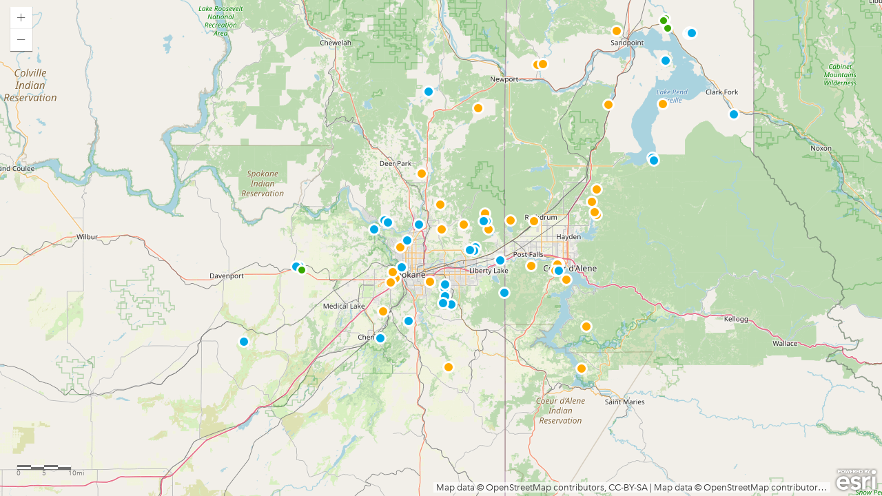

--- FILE ---
content_type: text/plain;charset=utf-8
request_url: https://static.arcgis.com/attribution/Vector/OpenStreetMap_v2?f=json
body_size: 422
content:
{"contributors":[{"attribution":"Map data © OpenStreetMap contributors, Microsoft, Facebook, Inc. and its affiliates, Esri Community Maps contributors, Map layer by Esri","coverageAreas":[{"bbox":[-84.94,-179.66,84.94,179.66],"score":50,"zoomMax":23,"zoomMin":0}]},{"attribution":"Google","coverageAreas":[{"zoomMax":23,"zoomMin":14,"score":46,"bbox":[-11.26,109.26,8.1,141.18]},{"zoomMax":23,"zoomMin":14,"score":46,"bbox":[8.04,116.93,21.51,126.57]},{"zoomMax":23,"zoomMin":14,"score":46,"bbox":[16.08,96.87,23.78,108.21]},{"zoomMax":23,"zoomMin":14,"score":46,"bbox":[-8.34,96.65,16.08,109.56]},{"zoomMax":23,"zoomMin":14,"score":46,"bbox":[1.61,91.76,15.44,96.87]},{"zoomMax":23,"zoomMin":14,"score":46,"bbox":[23.78,60.62,32.03,99.47]},{"zoomMax":23,"zoomMin":14,"score":46,"bbox":[31.49,68.64,37.81,80.96]},{"zoomMax":23,"zoomMin":14,"score":46,"bbox":[-1.44,71.26,13.3,73.92]},{"zoomMax":23,"zoomMin":14,"score":46,"bbox":[19.53,67.09,24.34,93.82]},{"zoomMax":23,"zoomMin":14,"score":46,"bbox":[13.29,72.61,19.9,80.46]},{"zoomMax":23,"zoomMin":14,"score":46,"bbox":[15.28,80.46,19.73,85.91]},{"zoomMax":23,"zoomMin":14,"score":46,"bbox":[5.43,74.22,13.42,82.07]},{"zoomMax":23,"zoomMin":14,"score":46,"bbox":[-22.62,51.06,-3.17,64.28]},{"zoomMax":23,"zoomMin":14,"score":46,"bbox":[-26.08,41.84,-6.2,51.16]},{"zoomMax":23,"zoomMin":14,"score":46,"bbox":[-2.59,40.6,15.15,51.59]},{"zoomMax":23,"zoomMin":14,"score":46,"bbox":[-25.57,32.62,19.72,41.23]},{"zoomMax":23,"zoomMin":14,"score":46,"bbox":[19.72,32.75,23.25,37.44]},{"zoomMax":23,"zoomMin":14,"score":46,"bbox":[23.09,32.61,30.47,35.85]},{"zoomMax":23,"zoomMin":14,"score":46,"bbox":[-35.37,11.34,33.49,32.89]},{"zoomMax":23,"zoomMin":14,"score":46,"bbox":[-5.16,4.29,3.96,11.42]},{"zoomMax":23,"zoomMin":14,"score":46,"bbox":[3.96,-27.09,21.68,11.2]},{"zoomMax":23,"zoomMin":14,"score":46,"bbox":[21.63,-1.33,37.62,11.2]},{"zoomMax":23,"zoomMin":14,"score":46,"bbox":[21.68,-19.82,36.1,-0.98]},{"zoomMax":23,"zoomMin":14,"score":46,"bbox":[-3.52,-93.54,1.87,-88.83]},{"zoomMax":23,"zoomMin":14,"score":46,"bbox":[-1.3,-81.13,6.21,-46.23]},{"zoomMax":23,"zoomMin":14,"score":46,"bbox":[-23.93,-81.56,-1.01,-34.54]},{"zoomMax":23,"zoomMin":14,"score":46,"bbox":[-56.08,-76.1,-23.55,-61.9]},{"zoomMax":23,"zoomMin":14,"score":46,"bbox":[-52.6,-62.24,-51.01,-57.47]},{"zoomMax":23,"zoomMin":14,"score":46,"bbox":[-39.38,-62.13,-23.7,-45.48]},{"zoomMax":23,"zoomMin":14,"score":46,"bbox":[5.95,-79.41,20.28,-56.95]},{"zoomMax":23,"zoomMin":14,"score":46,"bbox":[12.89,-107.46,24.35,-79.24]},{"zoomMax":23,"zoomMin":14,"score":46,"bbox":[4.93,-88.97,13.51,-79.41]},{"zoomMax":23,"zoomMin":14,"score":46,"bbox":[22.65,-117.93,32.96,-107.62]},{"zoomMax":23,"zoomMin":14,"score":46,"bbox":[24.05,-104.63,29.89,-97.01]},{"zoomMax":23,"zoomMin":14,"score":46,"bbox":[24.05,-107.65,31.98,-104.63]},{"zoomMax":23,"zoomMin":14,"score":46,"bbox":[20.2,-79.22,27.12,-71.09]}]}]}